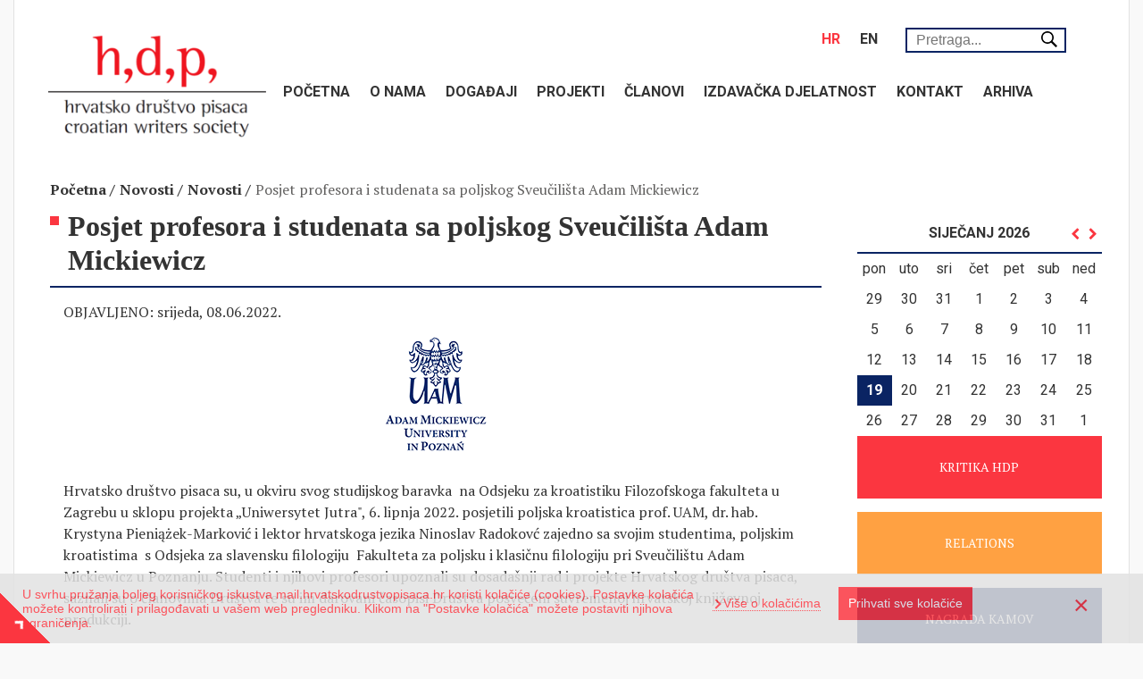

--- FILE ---
content_type: text/html; charset=UTF-8
request_url: https://mail.hrvatskodrustvopisaca.hr/hr/novosti/posjet-profesora-i-studenata-sa-poljskog-sveucilista-adam-mickiewicz
body_size: 10116
content:
<!DOCTYPE html>
<html lang="hr" dir="ltr" xmlns:article="http://ogp.me/ns/article#" xmlns:book="http://ogp.me/ns/book#" xmlns:product="http://ogp.me/ns/product#" xmlns:profile="http://ogp.me/ns/profile#" xmlns:video="http://ogp.me/ns/video#" prefix="content: http://purl.org/rss/1.0/modules/content/  dc: http://purl.org/dc/terms/  foaf: http://xmlns.com/foaf/0.1/  og: http://ogp.me/ns#  rdfs: http://www.w3.org/2000/01/rdf-schema#  schema: http://schema.org/  sioc: http://rdfs.org/sioc/ns#  sioct: http://rdfs.org/sioc/types#  skos: http://www.w3.org/2004/02/skos/core#  xsd: http://www.w3.org/2001/XMLSchema# ">
<head>
<meta charset="utf-8" />
<meta name="title" content="Posjet profesora i studenata sa poljskog Sveučilišta Adam Mickiewicz  | Hrvatsko Društvo Pisaca" />
<meta name="description" content="Hrvatsko društvo pisaca su, u okviru svog studijskog baravka  na Odsjeku za kroatistiku Filozofskoga fakulteta u Zagrebu u sklopu projekta „Uniwersytet Jutra&quot;, 6. lipnja 2022. posjetili poljska kroatistica prof. UAM, dr. hab. Krystyna Pieniążek-Marković i lektor hrvatskoga jezika Ninoslav Radokovć zajedno sa svojim studentima, poljskim kroatistima  s Odsjeka za slavensku filologiju  Fakulteta za poljsku i klasičnu filologiju pri Sveučilištu Adam Mickiewicz u Poznanju." />
<meta name="Generator" content="Drupal 8 (https://www.drupal.org)" />
<meta name="MobileOptimized" content="width" />
<meta name="HandheldFriendly" content="true" />
<meta name="viewport" content="width=device-width, initial-scale=1.0" />
<link rel="shortcut icon" href="/sites/default/files/favicon_0.png" type="image/png" />
<link rel="alternate" hreflang="hr" href="https://mail.hrvatskodrustvopisaca.hr/hr/novosti/posjet-profesora-i-studenata-sa-poljskog-sveucilista-adam-mickiewicz" />
<link rel="canonical" href="/index.php/hr/novosti/posjet-profesora-i-studenata-sa-poljskog-sveucilista-adam-mickiewicz" />
<link rel="shortlink" href="/index.php/hr/node/15048" />
<link rel="revision" href="/index.php/hr/novosti/posjet-profesora-i-studenata-sa-poljskog-sveucilista-adam-mickiewicz" />

<title>Posjet profesora i studenata sa poljskog Sveučilišta Adam Mickiewicz  | Hrvatsko Društvo Pisaca</title>
<link rel="stylesheet" href="/sites/default/files/css/css_8So7_Exwj5heSqgutLZ9XdIrGCKtbhv0W2Lh2lP0f3o.css?t3i0lr" media="all" />
<link rel="stylesheet" href="/sites/default/files/css/css_evf-kIDN-42ApRgpK_5u8PKkFOq8DUajEtyYSsAelj8.css?t3i0lr" media="all" />
<link rel="stylesheet" href="/sites/default/files/css/css_pDUHqno-wcCZV5T9m4pENDuloCs6zky8HSzlJ-s4Mp0.css?t3i0lr" media="print" />
<link rel="stylesheet" href="/sites/default/files/css/css_eCCzYDL8WHxHHdryKgbTSmDSXiBMowglpMGC-NH5ZZY.css?t3i0lr" media="all" />

<style media="all">
@import url('https://fonts.googleapis.com/css?family=Roboto:300,300i,400,400i,500,500i,700,700i&subset=latin-ext');@import url('https://fonts.googleapis.com/css?family=PT+Serif:400,400i,700&subset=latin-ext');@import url('https://fonts.googleapis.com/css?family=Playfair+Display:400,900&subset=latin-ext');/*! normalize.css v7.0.0 | MIT License | github.com/necolas/normalize.css */html{line-height:1.15;-ms-text-size-adjust:100%;-webkit-text-size-adjust:100%}body{margin:0}article,aside,footer,header,nav,section{display:block}h1{font-size:2em;margin:.67em 0}figcaption,figure,main{display:block}figure{margin:1em 40px}hr{box-sizing:content-box;height:0;overflow:visible}pre{font-family:monospace,monospace;font-size:1em}a{background-color:transparent;-webkit-text-decoration-skip:objects}abbr[title]{border-bottom:0;text-decoration:underline;text-decoration:underline dotted}b,strong{font-weight:inherit}b,strong{font-weight:bolder}code,kbd,samp{font-family:monospace,monospace;font-size:1em}dfn{font-style:italic}mark{background-color:#ff0;color:#000}small{font-size:80%}sub,sup{font-size:75%;line-height:0;position:relative;vertical-align:baseline}sub{bottom:-0.25em}sup{top:-0.5em}audio,video{display:inline-block}audio:not([controls]){display:none;height:0}img{border-style:none}svg:not(:root){overflow:hidden}button,input,optgroup,select,textarea{font-family:sans-serif;font-size:100%;line-height:1.15;margin:0}button,input{overflow:visible}button,select{text-transform:none}button,html [type="button"],[type="reset"],[type="submit"]{-webkit-appearance:button}button::-moz-focus-inner,[type="button"]::-moz-focus-inner,[type="reset"]::-moz-focus-inner,[type="submit"]::-moz-focus-inner{border-style:none;padding:0}button:-moz-focusring,[type="button"]:-moz-focusring,[type="reset"]:-moz-focusring,[type="submit"]:-moz-focusring{outline:1px dotted ButtonText}fieldset{padding:.35em .75em .625em}legend{box-sizing:border-box;color:inherit;display:table;max-width:100%;padding:0;white-space:normal}progress{display:inline-block;vertical-align:baseline}textarea{overflow:auto}[type="checkbox"],[type="radio"]{box-sizing:border-box;padding:0}[type="number"]::-webkit-inner-spin-button,[type="number"]::-webkit-outer-spin-button{height:auto}[type="search"]{-webkit-appearance:textfield;outline-offset:-2px}[type="search"]::-webkit-search-cancel-button,[type="search"]::-webkit-search-decoration{-webkit-appearance:none}::-webkit-file-upload-button{-webkit-appearance:button;font:inherit}details,menu{display:block}summary{display:list-item}canvas{display:inline-block}template{display:none}[hidden]{display:none}:root{--light-gray:#e2e2e2;--light-blue:#247ba0;--dark-gray:#605f5e;--red:#fb3640;--dark-blue:#0a2463;--orange:#ffa142}body{background:#f9f9f9;color:#333;font:400 16px/24px 'PT Serif',serif;-moz-osx-font-smoothing:grayscale;-webkit-font-smoothing:antialiased;-webkit-text-size-adjust:100%;-ms-text-size-adjust:100%;text-size-adjust:100%}#block-isiteopen-page-title h1{padding:10px 20px 10px;position:relative;border-bottom:2px solid #0a2463;margin:0;line-height:38px;min-height:60px}#block-isiteopen-page-title h1:before{content:'';display:block;width:10px;height:10px;background:#fb3640;position:absolute;left:0;top:18px}h1,h2,h3,h4,h5,h6{font-family:'Playfair Display SC',serif}h2{font-size:28px}h3{font-size:24px}div,a,button{-webkit-transition:all 0.2s ease-in-out;-moz-transition:all 0.2s ease-in-out;-ms-transition:all 0.2s ease-in-out;-o-transition:all 0.2s ease-in-out;transition:all 0.2s ease-in-out}a{text-decoration:none;color:#333}a:hover{text-decoration:none;color:#fb3640}.visually-hidden{position:absolute!important;clip:rect(1px,1px,1px,1px);overflow:hidden;height:1px;width:1px;word-wrap:normal}main{clear:both;padding:0 15px;background:#fff}.layout-container{background:#fff;border-left:1px solid #e2e2e2;border-right:1px solid #e2e2e2;border-bottom:1px solid #e2e2e2;padding:20px 0}.layout-container .h-menu{padding:0 10px}.menu-header{width:calc(100% - 280px);float:right;text-align:left;padding-right:50px;margin-bottom:10px}#block-perpetuumlanguageswitcher{display:inline-block;float:right}#search-block-form{position:relative}#block-perpetuumlanguageswitcher,#block-obrazacpretrage{padding:0 10px}#block-obrazacpretrage{position:relative;line-height:3;min-width:200px;max-width:250px;display:inline-block;float:right}#block-obrazacpretrage input.form-search{border:2px solid #0a2463;padding:3px 10px;width:100%}#block-obrazacpretrage input.form-submit{background:#fff url(/themes/isiteopen/icons/search.svg) no-repeat;background-size:18px;border:none;width:18px;height:18px;position:absolute;top:15px;right:10px}.kalendar-dan header{font-family:'Roboto',serif;text-transform:uppercase;font-size:16px}.bef-exposed-form,.kalendar-dan header{text-align:right;position:absolute;right:30px;top:50px}.abeceda{text-align:right;position:absolute;top:40px;right:23px}body:not(.path-frontpage) #block-views-block-kalendar-dogadaja-block-1{margin-top:24px}body.path-frontpage #block-views-block-kalendar-dogadaja-block-1{position:relative}#block-views-block-kalendar-dogadaja-block-1 header{position:relative;border-bottom:2px solid #0a2463;height:60px}#block-views-block-kalendar-dogadaja-block-1 header h3{margin:0;padding:25px 20px;font-size:16px;text-align:center;text-transform:uppercase;font-family:'Roboto',serif}#block-views-block-kalendar-dogadaja-block-1 nav.pager ul{list-style:none;padding:0;margin:0}#block-views-block-kalendar-dogadaja-block-1 nav.pager{position:absolute;right:0;top:25px}#block-views-block-kalendar-dogadaja-block-1 nav.pager ul li{float:left}#block-views-block-kalendar-dogadaja-block-1 nav.pager ul li a span{display:none}#block-views-block-kalendar-dogadaja-block-1 nav.pager ul li a{font-family:FontAwesome;padding:0 5px;color:#fb3640;font-weight:400;font-size:14px}#block-views-block-kalendar-dogadaja-block-1 nav.pager ul li a:hover{font-weight:700;font-size:18px}#block-views-block-kalendar-dogadaja-block-1 nav.pager ul li.pager__item--previous a:before{content:'\f053'}#block-views-block-kalendar-dogadaja-block-1 nav.pager ul li.pager__item--next a:before{content:'\f054'}#block-views-block-kalendar-dogadaja-block-1 .calendar-calendar table td.today{background:#0a2463;color:#fff;font-weight:700}#block-views-block-kalendar-dogadaja-block-1 .calendar-calendar table td.has-events a{color:#fb3640;text-decoration:none;font-weight:700}#block-views-block-kalendar-dogadaja-block-1 .calendar-calendar table td{padding:5px;text-align:center;border:0!important;color:#333;font-family:'Roboto',serif;font-weight:400}#block-isiteopen-breadcrumbs{min-height:20px}#block-isiteopen-breadcrumbs ol{list-style-type:none;margin:0;padding:0;overflow:hidden}#block-isiteopen-breadcrumbs ol li{float:left;cursor:default}#block-isiteopen-breadcrumbs ol li:not(:last-child):after{content:'/';padding-right:5px}#block-isiteopen-breadcrumbs ol li:not(:last-child){font-weight:700}#block-isiteopen-breadcrumbs ol li:last-child a{color:#605f5e}#block-isiteopen-breadcrumbs ol li:last-child a:hover{color:#fb3640}.language-link.active{color:#fb3640}.layout-content{padding:0 25px 25px 25px}#block-views-block-novosti-block-1,#block-views-block-novosti-block-2,#block-views-block-novosti-block-3,#block-views-block-projekti-block-1,.kalendar-dan,.arhiva{margin:0 -15px}.novost .views-field-field-slika .field-content a img,.projekt .views-field-field-slika-projekta .field-content a img{width:100%;height:auto;position:absolute;top:50%;-webkit-transform:translateY(-50%);-moz-transform:translateY(-50%);-ms-transform:translateY(-50%);-o-transform:translateY(-50%);transform:translateY(-50%)}.novost .views-field-field-slika .field-content a,.projekt .views-field-field-slika-projekta .field-content a{display:block;height:100%;overflow:hidden;position:relative}.novost .views-field-field-slika div,.projekt .views-field-field-slika-projekta div{height:135px}.novost .views-field-created,.projekt .views-field-created{height:20px;font-size:11px;color:#605f5e;margin:5px 0}.novost .views-field-created span.created,.projekt .views-field-created span.created{margin-left:35px}.novost .views-field-created span.red-block,.novost .views-field-created span.blue-block,.projekt .views-field-created span.green-block{width:30px;position:absolute;top:167px;height:10px}.novost .views-field-created span.red-block{background:#fb3640}.novost .views-field-created span.blue-block{background:#247ba0}.projekt .views-field-created span.green-block{background:#ffa142}.novost .views-field-field-slika div,.projekt .views-field-field-slika div{height:135px}.novost .views-field-title h3,.projekt .views-field-title h3{margin:0}.novost .views-field-body div p,.projekt .views-field-body div p{margin:0}.novost,.projekt{height:290px;margin:20px 0;overflow:hidden;border-bottom:1px solid #e2e2e2}#block-nagradakamov,#block-preporucenetarife,#block-relations-2,#block-kakopostaticlan,#block-infozastraneizdavace,#block-jozahorvat,#block-tvrda,#block-kritikahdp{height:70px;text-align:center;margin-bottom:15px}#block-tvrda{background:#247ba0}#block-nagradakamov{background:#0a2463}#block-preporucenetarife{background:#ffa142}#block-kakopostaticlan{background:#0a2463}#block-relations-2{background:#ffa142}#block-infozastraneizdavace{background:#247ba0}#block-jozahorvat{background:#fb3640;margin-top:25px}#block-kritikahdp{background:#fb3640}#block-tvrda>div,#block-tvrda>div p,#block-tvrda>div p a,#block-preporucenetarife>div #block-preporucenetarife>div p,#block-preporucenetarife>div p a,#block-kritikahdp>div,#block-kritikahdp>div p,#block-kritikahdp>div p a,#block-nagradakamov>div,#block-nagradakamov>div p,#block-nagradakamov>div p a,#block-jozahorvat>div,#block-jozahorvat>div p,#block-jozahorvat>div p a,#block-kakopostaticlan>div,#block-kakopostaticlan>div p,#block-kakopostaticlan>div p a,#block-relations-2>div,#block-relations-2>div p,#block-relations-2>div p a,#block-infozastraneizdavace>div,#block-infozastraneizdavace>div p,#block-infozastraneizdavace>div p a{width:100%;height:100%;display:block;margin:0}#block-tvrda>div p a,#block-preporucenetarife>div p a,#block-kritikahdp>div p a,#block-infozastraneizdavace>div p a,#block-nagradakamov>div p a,#block-kakopostaticlan>div p a,#block-relations-2>div p a,#block-jozahorvat>div p a{line-height:70px;color:#fff;font-weight:400;font-size:14px}#block-tvrda>div p a:hover,#block-preporucenetarife>div p a:hover,#block-kritikahdp>div p a:hover,#block-infozastraneizdavace>div p a:hover,#block-nagradakamov>div p a:hover,#block-kakopostaticlan>div p a:hover,#block-relations-2>div p a:hover,#block-jozahorvat>div p a:hover{font-size:15px;font-weight:700}input:focus{outline:none!important}.calendar-calendar .month-view table{table-layout:fixed}@media (min-width:1200px){.container{max-width:1250px;width:auto}}@media (max-width:1200px){div#block-jozahorvat>div p a{line-height:normal}div#block-jozahorvat>div{padding-top:15px}.abeceda{text-align:center;position:relative;top:5px;right:auto}.bef-exposed-form{text-align:center;position:relative;top:5px;right:auto}}@media (max-width:991px){div#block-jozahorvat>div p a{line-height:70px}div#block-jozahorvat>div{padding-top:0}.novost .views-field-created span.red-block,.novost .views-field-created span.blue-block,.projekt .views-field-created span.green-block{top:147px}#block-isiteopen-breadcrumbs{height:auto}}@media (max-width:768px){body.user-logged-in .hamburger>.hamburger{position:fixed;margin:0;top:99px}.layout-container{padding:0}body:not(.user-logged-in) .hamburger>.hamburger{position:fixed;margin:0;top:61px}div#block-obrazacpretrage,div#block-perpetuumlanguageswitcher{float:none}div#block-perpetuumlanguageswitcher{display:inline-block}div#block-perpetuumlanguageswitcher ul li a{margin:0}div.menu-header{margin-top:55px;text-align:center;padding-right:75px}div#block-obrazacpretrage{min-width:150px}}@media (max-width:550px){div#block-perpetuumlanguageswitcher{display:block}#block-obrazacpretrage input.form-submit{right:3px}#block-isiteopen-branding{width:100%!important;left:0!important}#block-isiteopen-branding>a{justify-content:center}div.menu-header{width:100%;text-align:center;padding:0;margin-top:-40px}div#block-obrazacpretrage{width:auto;min-width:200px}body:not(.user-logged-in) .hamburger>.hamburger{top:39px}body.user-logged-in .hamburger>.hamburger{top:61px}}@media (max-width:450px){.kalendar-dan header{text-align:center;position:relative;top:5px;right:auto}}#block-isiteopen-branding{width:280px;height:180px;float:left;z-index:1;position:relative;left:10px;bottom:20px}#block-isiteopen-branding>a{float:left;width:100%;height:100%}#block-isiteopen-branding>a{color:rgba(255,255,255,0.89);-ms-flex-align:center;align-items:center;display:-ms-flexbox;display:flex;margin:3px 0 0 0;transition:background-color .2s,color .2s;border-radius:2px;padding:8px;text-transform:uppercase}#block-isiteopen-branding>a img{max-width:100%;max-height:100%;margin:-4px 0 0 0;text-align:center;padding:10px}#block-jumbotron{height:50vw;display:-webkit-box;display:-moz-box;display:-ms-flexbox;display:-webkit-flex;display:flex;align-items:center;justify-content:center}#block-jumbotron h1{font-weight:300;font-size:40px}.h-menu:before,.h-menu:after{content:"";display:table}.h-menu:after{clear:both}.h-menu input[type="checkbox"]{display:none}.h-menu ul{text-transform:uppercase;list-style-type:none;margin:0;padding:0}.h-menu ul>li{position:relative}.h-menu ul>li>a,.h-menu ul>li>span{font-weight:bold;font-family:'Roboto',serif;-ms-flex-align:center;align-items:center;display:-ms-flexbox;display:block;border-radius:2px;padding:12px 11px 13px 11px}.h-menu ul>li>span{cursor:default}.h-menu ul>li>a:hover{text-decoration:none}.h-menu ul>li>label{display:table-cell;position:absolute;margin:0;right:0;bottom:0;top:0}@media screen and (max-width: 768px){
.h-menu{clear:both;background:#fff;position:static}.h-menu.hamburger.slidedown>ul{display:none}#nav-back{position:absolute;left:0;right:0;bottom:0;top:0;background:rgba(255,255,255,0.8)}.h-menu.hamburger.slideright>ul,.h-menu.hamburger.slideleft>ul{position:absolute;width:100%;max-height:100%;background:#e4e4e4;z-index:99;overflow-y:auto}div#menu-container{position:absolute;width:100%;max-height:100%;background:#fff;z-index:99;overflow-y:auto;padding:0 0 70px 0}label.hamburger{display:none}.h-menu.hamburger.slideleft.pull>ul,.h-menu.hamburger.slideright.pull>ul,.h-menu.hamburger.slideleft.pull>div#menu-container,.h-menu.hamburger.slideright.pull>div#menu-container{position:fixed;min-height:100%}.h-menu.hamburger.slideleft>ul,.h-menu.hamburger.slideright>ul,.h-menu.hamburger.slideleft>div#menu-container,.h-menu.hamburger.slideright>div#menu-container{position:fixed}.h-menu.hamburger.slideright>ul,.h-menu.hamburger.slideleft>ul,html body>.layout-container>*:not(header),html body>.layout-container>header>div>*:not(.hamburger){-webkit-transition:all .4s ease;-moz-transition:all .4s ease;transition:all .4s ease}html body>.layout-container>*:not(header),html body>.layout-container>header>div>*:not(.hamburger){position:relative;left:0;right:0}html.pulledright body>.layout-container>*:not(header),html.pulledright body>.layout-container>header>div>*:not(.hamburger){right:100%;left:-100%}html.pulledleft body>.layout-container>*:not(header),html.pulledleft body>.layout-container>header>div>*:not(.hamburger){right:-100%;left:100%}html.pulledright,html.pulledleft,html.pulledleftpulledleft,html.pulledright>body,html.pulled>body,html.pulledleft>body{overflow:hidden}.h-menu.hamburger.slideright>ul,.h-menu.hamburger.slideright>div#menu-container{right:-100%}.h-menu.hamburger.slideleft>ul,.h-menu.hamburger.slideleft>div#menu-container{left:-100%}.h-menu.hamburger.slideleft.pull>ul,.h-menu.hamburger.slideleft.pull>div#menu-container{left:-100%}.h-menu.hamburger.pull>ul{top:0;padding-top:45px}.h-menu.hamburger.slideright>input:checked+label+ul,.h-menu.hamburger.slideright>input:checked+label+div#menu-container{right:0}.h-menu.hamburger.slideleft>input:checked+label+ul,.h-menu.hamburger.slideleft>input:checked+label+div#menu-container{left:0}.h-menu.hamburger>input:checked+label+ul{margin-left:0}.h-menu ul ul,.h-menu.hamburger.dropdown>ul,.h-menu.hamburger.dropdown>div#menu-container{display:none;overflow:hidden}.h-menu ul ul{padding-left:7px;background-color:#0a2463}.h-menu ul>li span,.h-menu ul>li a{padding:12px 16px 13px 16px;margin-right:45px}.h-menu ul ul>li a{color:#fff}.h-menu ul>li>label{width:45px;height:45px}.h-menu ul>li>label:before,.h-menu ul>li>label:after{background:#ff5a5a;content:"";position:absolute;-webkit-transition:all .2s ease-in-out;-moz-transition:all .2s ease-in-out;-o-transition:all .2s ease-in-out;transition:all .2s ease-in-out}.h-menu ul>li>label:before{width:4px;height:16px;left:20px;top:13px}.h-menu ul>li>label:after{width:16px;height:4px;top:19px;left:14px}.h-menu ul input[type=checkbox]:checked+label:before{-webkit-transform:rotate(90deg);-ms-transform:rotate(90deg);transform:rotate(90deg)}.h-menu ul input[type=checkbox]:checked+label:after{-webkit-transform:rotate(180deg);-ms-transform:rotate(180deg);transform:rotate(180deg)}.hamburger>input{display:none}.hamburger>.hamburger{display:block;position:relative;overflow:hidden;margin:-45px 0 0;top:45px;right:0;padding:0;width:45px;height:45px;font-size:0;text-indent:-9999px;-webkit-appearance:none;-moz-appearance:none;box-shadow:none;border-radius:0;border:0;cursor:pointer;-webkit-transition:background .3s,-webkit-transform .3s;transition:background .3s;float:right;z-index:100}.hamburger>.hamburger:focus{outline:0}.hamburger>.hamburger>span{display:block;position:absolute;top:20px;left:8px;right:8px;height:4px;background:#969696}.hamburger .hamburger>span::before,.hamburger .hamburger>span::after{position:absolute;display:block;left:0;width:100%;height:4px;background-color:#969696;content:""}.hamburger .hamburger>span::before{top:-10px}.hamburger .hamburger>span::after{bottom:-10px}.hamburger>.hamburger{background-color:#ff5a5a}.hamburger>input+label.hamburger span{-webkit-transition:background 0 .3s;transition:background 0 .3s}.hamburger>input+label.hamburger span,.hamburger>input+label.hamburger span::before,.hamburger>input+label.hamburger span::after{background-color:#fff}.hamburger>input+label.hamburger span::before,.hamburger>input+label.hamburger span::after{-webkit-transition-duration:.3s,.3s;transition-duration:.3s,.3s;-webkit-transition-delay:.3s,0;transition-delay:.3s,0}.hamburger>input+label.hamburger span::before{-webkit-transition-property:top,-webkit-transform;transition-property:top,transform}.hamburger>input+label.hamburger span::after{-webkit-transition-property:bottom,-webkit-transform;transition-property:bottom,transform}.hamburger>input:checked+label.hamburger{background-color:#ff5a5a}.hamburger>input:checked+label.hamburger span{background:0}.hamburger>input:checked+label.hamburger span::before{top:0;-webkit-transform:rotate(45deg);-ms-transform:rotate(45deg);transform:rotate(45deg)}.hamburger>input:checked+label.hamburger span::after{bottom:0;-webkit-transform:rotate(-45deg);-ms-transform:rotate(-45deg);transform:rotate(-45deg)}.hamburger>input:checked+label.hamburger span::before,.hamburger>input:checked+label.hamburger span::after{-webkit-transition-delay:0,.3s;transition-delay:0,.3s}}
@media screen and (min-width: 769px){
.h-menu>input,.h-menu>label{display:none}.h-menu ul>li:hover,.h-menu ul>li:active{color:#fff;background:#fb3640}.h-menu ul>li:hover a,.h-menu ul>li:active a{color:#fff}.h-menu ul>li:focus>ul,.h-menu ul>li:active>ul,.h-menu ul>li:hover>ul,.h-menu ul ul:hover{display:block}.h-menu ul>li a:hover{text-decoration:none;color:#fff !important}.h-menu ul li>a:only-child{padding-right:11px}.h-menu ul>li{float:left;transition:background-color .2s}.h-menu ul>li>label{width:26px}.h-menu ul ul{position:absolute;z-index:100;display:none;width:188px;background:#0a2463;color:#fff;box-shadow:0 2px 4px 0 rgba(0,0,0,0.16),0 2px 8px 0 rgba(0,0,0,0.12)}.h-menu ul ul>li{float:none}.h-menu ul ul>li>a{color:#fff}.h-menu ul ul>li>a:hover{background:#247ba0}.h-menu ul ul>li:hover,.h-menu ul ul>li:active{background:#247ba0}.h-menu ul ul ul{margin-left:100%;margin-top:-45px}.h-menu ul>li.edge>ul{margin-left:0;right:0}.h-menu ul ul li.edge>ul{right:100%}.h-menu ul>li>label:after{content:'';border-left:5px solid transparent;border-right:5px solid transparent;border-top:5px solid #969696;position:absolute;top:43%;left:8px;display:none}.h-menu ul ul>li>label:after{border-top:5px solid transparent;border-bottom:5px solid transparent;border-left:5px solid #969696}}
</style>

<!--[if lte IE 8]>
<script src="/sites/default/files/js/js_VtafjXmRvoUgAzqzYTA3Wrjkx9wcWhjP0G4ZnnqRamA.js"></script>
<![endif]-->

</head>
<body class="path-node page-node-type-dogadanje">
<a href="#main-content" class="visually-hidden focusable skip-link">Skoči na glavni sadržaj</a>
  <div class="dialog-off-canvas-main-canvas" data-off-canvas-main-canvas>
    <div class="layout-container container">
            <header role="banner">
            <div class="h-menu hamburger slideright pull">
                      <div id="block-isiteopen-branding">


        <a href="/index.php/hr" title="Početna" rel="home"><img src="/sites/default/files/hdp_logo.png" alt="Početna" /></a>
      </div>


                <div class="menu-header">
                          <div class="search-block-form" data-drupal-selector="search-block-form" id="block-obrazacpretrage" role="search">


<form action="/index.php/hr/search/node" method="get" id="search-block-form" accept-charset="UTF-8">
  <div class="js-form-item form-item js-form-type-search form-item-keys js-form-item-keys form-no-label">
      <label for="edit-keys" class="visually-hidden">Pretraga</label>
        <input title="Unesite izraze koje želite pronaći." placeholder="Pretraga..." data-drupal-selector="edit-keys" type="search" id="edit-keys" name="keys" value="" size="15" maxlength="128" class="form-search" />

        </div>
<input data-drupal-selector="edit-advanced-form" type="hidden" name="advanced-form" value="1" />
<input data-drupal-selector="edit-f-0" type="hidden" name="f[0]" value="language:hr" />
        <div data-drupal-selector="edit-actions" class="form-actions js-form-wrapper form-wrapper" id="edit-actions">
<input data-drupal-selector="edit-submit" type="submit" id="edit-submit" value="" class="button js-form-submit form-submit" />

        </div>

</form>

      </div>
      <div id="block-perpetuumlanguageswitcher">


<div id="block-language-switcher-content" class="header-right-block">
    <ul>
                    <li class="hr">
                <a href="#" hreflang="hr" class="language-link active">hr</a>
            </li>
                    <li class="en">
                <a href="/en" hreflang="en" class="language-link ">en</a>
            </li>
            </ul>
</div>
      </div>


                </div>
                <input type="checkbox" id="main-hamburger">
                <label for="main-hamburger" class="hamburger"><span></span></label>
                <div id="menu-container">
                          <nav role="navigation" aria-labelledby="block-mainnavigation-menu" id="block-mainnavigation" class="h-menu">

        <h2 class="visually-hidden" id="block-mainnavigation-menu">Main navigation</h2>

                            <input type="checkbox" id="burger-main">
            <label for="burger-main" class="hamburger"><span></span></label>
            <ul>
                                        <li>
                <a href="/index.php/hr" data-drupal-link-system-path="&lt;front&gt;">Početna</a>
                            </li>
                                <li>
                <a href="/index.php/hr/o-nama" data-drupal-link-system-path="node/24">O nama</a>
                            </li>
                                <li>
                <a href="/index.php/hr/dogadaji" data-drupal-link-system-path="node/36">Događaji</a>
                            </li>
                                <li>
                <a href="/index.php/hr/projekti" data-drupal-link-system-path="node/39">Projekti</a>
                            </li>
                                <li class="menu-expanded">
                <a href="/index.php/hr/clanovi" data-drupal-link-system-path="clanovi">Članovi</a>
                                    <input type="checkbox" id="sub-main-0-5">
                    <label for="sub-main-0-5"></label>
                                                <ul>
                                        <li>
                <a href="/index.php/hr/kako-postati-clan" data-drupal-link-system-path="node/37">Kako postati članom</a>
                            </li>
                </ul>
    
                            </li>
                                <li class="menu-expanded">
                <span data-drupal-link-system-path="&lt;front&gt;">Izdavačka djelatnost</span>
                                    <input type="checkbox" id="sub-main-0-6">
                    <label for="sub-main-0-6"></label>
                                                <ul>
                                        <li>
                <a href="/index.php/hr/knjige" data-drupal-link-system-path="knjige">Knjige</a>
                            </li>
                                <li>
                <a href="/index.php/hr/casopisi" data-drupal-link-system-path="casopisi">Časopisi</a>
                            </li>
                </ul>
    
                            </li>
                                <li class="menu-expanded">
                <a href="/index.php/hr/kontakt" data-drupal-link-system-path="node/25">Kontakt</a>
                                    <input type="checkbox" id="sub-main-0-7">
                    <label for="sub-main-0-7"></label>
                                                <ul>
                                        <li>
                <a href="/index.php/hr/posalji-poruku" data-drupal-link-system-path="node/50">Pošalji poruku</a>
                            </li>
                </ul>
    
                            </li>
                                <li>
                <a href="/index.php/hr/arhiva" data-drupal-link-system-path="arhiva">Arhiva</a>
                            </li>
                </ul>
    

      </nav>



                </div>
            </div>
        </header>
    
  <main role="main">
    <a id="main-content" tabindex="-1"></a>

    <div class="layout-content col-md-9 clearfix">
      <div id="block-isiteopen-breadcrumbs">


  <nav role="navigation" aria-labelledby="system-breadcrumb">
    <h2 id="system-breadcrumb" class="visually-hidden">Breadcrumb</h2>
    <ol>
          <li>
                  <a href="/hr">Početna</a>
              </li>
          <li>
                  <a href="/hr/novosti">Novosti</a>
              </li>
          <li>
                  <a href="/hr/novosti">Novosti</a>
              </li>
          <li>
                  <a href="/hr/novosti/posjet-profesora-i-studenata-sa-poljskog-sveucilista-adam-mickiewicz">Posjet profesora i studenata sa poljskog Sveučilišta Adam Mickiewicz </a>
              </li>
        </ol>
  </nav>

      </div>
      <div id="block-isiteopen-page-title">



  <h1><span>Posjet profesora i studenata sa poljskog Sveučilišta Adam Mickiewicz </span>
</h1>


      </div>
      <div id="block-isiteopen-content">


<article data-history-node-id="15048" role="article" about="/index.php/hr/novosti/posjet-profesora-i-studenata-sa-poljskog-sveucilista-adam-mickiewicz">

  
    

  
  <div>
    
  </div>

</article>

      </div>
      <div class="views-element-container" id="block-views-block-novost-block-1">


        <div>
          <div class="js-view-dom-id-28799d7bf103d2cd9cf154457574640b118fe98203389ae9cfa2d54b644ef6a5">





    <div class="views-row"><div class="views-field views-field-created"><span class="field-content created">OBJAVLJENO: srijeda, 08.06.2022. </span></div><div class="views-field views-field-field-slika"><div class="field-content full-width-slika">  <img src="/sites/default/files/2022-06/uam.png" width="245" height="160" alt="uam" typeof="foaf:Image" />

</div></div><div class="views-field views-field-body"><div class="field-content"><p>Hrvatsko društvo pisaca su, u okviru svog studijskog baravka  na Odsjeku za kroatistiku Filozofskoga fakulteta u Zagrebu u sklopu projekta „Uniwersytet Jutra", 6. lipnja 2022. posjetili poljska kroatistica prof. UAM, dr. hab. Krystyna Pieniążek-Marković i lektor hrvatskoga jezika Ninoslav Radokovć zajedno sa svojim studentima, poljskim kroatistima  s Odsjeka za slavensku filologiju  Fakulteta za poljsku i klasičnu filologiju pri Sveučilištu Adam Mickiewicz u Poznanju. Studenti i njihovi profesori upoznali su dosadašnji rad i projekte Hrvatskog društva pisaca, saznali su o članovima Društva te su im darovani časopisi Društva posvećeni suvremenoj hrvatskoj književnoj produkciji.</p></div></div><div class="views-field views-field-field-galerija"><div class="field-content">  <div class="gib-container clearfix paragraph paragraph--type--gallery-image-box paragraph--view-mode--default">
      </div>
</div></div><div class="views-field views-field-field-datoteka"><div class="field-content"></div></div></div>






          </div>

        </div>

      </div>


    </div>
    <aside class="layout-sidebar-second col-md-3" role="complementary">
              <div class="views-element-container" id="block-views-block-kalendar-dogadaja-block-1">


        <div>
          <div class="js-view-dom-id-79f309490c35817eefa16eded67fa29fbea5b66b91fafd46e50a662a978d2164">



            <header>
              <h3>siječanj 2026</h3>
    <nav class="pager" role="navigation" aria-labelledby="pagination-heading">
        <h4 class="visually-hidden">Pagination</h4>
        <ul class="js-pager__items">
                            <li class="pager__item pager__item--previous">
                    <a href="/hr/dan/202512" title="Idi na prethodnu stranicu" rel="prev">
                        <span aria-hidden="true">‹‹</span>
                        <span>Previous</span>
                    </a>
                </li>
                                                    <li class="pager__item pager__item--next">
                    <a href="/hr/dan/202602" title="Idi na sljedeću stranicu" rel="next">
                        <span>Sljedeći</span>
                        <span aria-hidden="true">››</span>
                    </a>
                </li>
                    </ul>
    </nav>


            </header>


<div class="calendar-calendar">
  <div class="month-view">
        <table class="mini">
      <thead>
        <tr>
                  </tr>
      </thead>
      <tbody>
                  <tr>
                        <td id="" class="days mon">
              pon
            </td>
                        <td id="" class="days tue">
              uto
            </td>
                        <td id="" class="days wed">
              sri
            </td>
                        <td id="" class="days thu">
              čet
            </td>
                        <td id="" class="days fri">
              pet
            </td>
                        <td id="" class="days sat">
              sub
            </td>
                        <td id="" class="days sun">
              ned
            </td>
                      </tr>
                  <tr>
                        <td id="kalendar_dogadaja-2025-12-29" class="sun mini past has-no-events">
              <div class="month mini-day-off">
      29
  </div>

            </td>
                        <td id="kalendar_dogadaja-2025-12-30" class="mon mini past has-no-events">
              <div class="month mini-day-off">
      30
  </div>

            </td>
                        <td id="kalendar_dogadaja-2025-12-31" class="tue mini past has-no-events">
              <div class="month mini-day-off">
      31
  </div>

            </td>
                        <td id="kalendar_dogadaja-2026-01-01" class="wed mini past has-no-events">
              <div class="month mini-day-off">
      1
  </div>

            </td>
                        <td id="kalendar_dogadaja-2026-01-02" class="thu mini past has-no-events">
              <div class="month mini-day-off">
      2
  </div>

            </td>
                        <td id="kalendar_dogadaja-2026-01-03" class="fri mini past has-no-events">
              <div class="month mini-day-off">
      3
  </div>

            </td>
                        <td id="kalendar_dogadaja-2026-01-04" class="sat mini past has-no-events">
              <div class="month mini-day-off">
      4
  </div>

            </td>
                      </tr>
                  <tr>
                        <td id="kalendar_dogadaja-2026-01-05" class="sun mini past has-no-events">
              <div class="month mini-day-off">
      5
  </div>

            </td>
                        <td id="kalendar_dogadaja-2026-01-06" class="mon mini past has-no-events">
              <div class="month mini-day-off">
      6
  </div>

            </td>
                        <td id="kalendar_dogadaja-2026-01-07" class="tue mini past has-no-events">
              <div class="month mini-day-off">
      7
  </div>

            </td>
                        <td id="kalendar_dogadaja-2026-01-08" class="wed mini past has-no-events">
              <div class="month mini-day-off">
      8
  </div>

            </td>
                        <td id="kalendar_dogadaja-2026-01-09" class="thu mini past has-no-events">
              <div class="month mini-day-off">
      9
  </div>

            </td>
                        <td id="kalendar_dogadaja-2026-01-10" class="fri mini past has-no-events">
              <div class="month mini-day-off">
      10
  </div>

            </td>
                        <td id="kalendar_dogadaja-2026-01-11" class="sat mini past has-no-events">
              <div class="month mini-day-off">
      11
  </div>

            </td>
                      </tr>
                  <tr>
                        <td id="kalendar_dogadaja-2026-01-12" class="sun mini past has-no-events">
              <div class="month mini-day-off">
      12
  </div>

            </td>
                        <td id="kalendar_dogadaja-2026-01-13" class="mon mini past has-no-events">
              <div class="month mini-day-off">
      13
  </div>

            </td>
                        <td id="kalendar_dogadaja-2026-01-14" class="tue mini past has-no-events">
              <div class="month mini-day-off">
      14
  </div>

            </td>
                        <td id="kalendar_dogadaja-2026-01-15" class="wed mini past has-no-events">
              <div class="month mini-day-off">
      15
  </div>

            </td>
                        <td id="kalendar_dogadaja-2026-01-16" class="thu mini past has-no-events">
              <div class="month mini-day-off">
      16
  </div>

            </td>
                        <td id="kalendar_dogadaja-2026-01-17" class="fri mini past has-no-events">
              <div class="month mini-day-off">
      17
  </div>

            </td>
                        <td id="kalendar_dogadaja-2026-01-18" class="sat mini past has-no-events">
              <div class="month mini-day-off">
      18
  </div>

            </td>
                      </tr>
                  <tr>
                        <td id="kalendar_dogadaja-2026-01-19" class="sun mini today has-no-events">
              <div class="month mini-day-off">
      19
  </div>

            </td>
                        <td id="kalendar_dogadaja-2026-01-20" class="mon mini future has-no-events">
              <div class="month mini-day-off">
      20
  </div>

            </td>
                        <td id="kalendar_dogadaja-2026-01-21" class="tue mini future has-no-events">
              <div class="month mini-day-off">
      21
  </div>

            </td>
                        <td id="kalendar_dogadaja-2026-01-22" class="wed mini future has-no-events">
              <div class="month mini-day-off">
      22
  </div>

            </td>
                        <td id="kalendar_dogadaja-2026-01-23" class="thu mini future has-no-events">
              <div class="month mini-day-off">
      23
  </div>

            </td>
                        <td id="kalendar_dogadaja-2026-01-24" class="fri mini future has-no-events">
              <div class="month mini-day-off">
      24
  </div>

            </td>
                        <td id="kalendar_dogadaja-2026-01-25" class="sat mini future has-no-events">
              <div class="month mini-day-off">
      25
  </div>

            </td>
                      </tr>
                  <tr>
                        <td id="kalendar_dogadaja-2026-01-26" class="sun mini future has-no-events">
              <div class="month mini-day-off">
      26
  </div>

            </td>
                        <td id="kalendar_dogadaja-2026-01-27" class="mon mini future has-no-events">
              <div class="month mini-day-off">
      27
  </div>

            </td>
                        <td id="kalendar_dogadaja-2026-01-28" class="tue mini future has-no-events">
              <div class="month mini-day-off">
      28
  </div>

            </td>
                        <td id="kalendar_dogadaja-2026-01-29" class="wed mini future has-no-events">
              <div class="month mini-day-off">
      29
  </div>

            </td>
                        <td id="kalendar_dogadaja-2026-01-30" class="thu mini future has-no-events">
              <div class="month mini-day-off">
      30
  </div>

            </td>
                        <td id="kalendar_dogadaja-2026-01-31" class="fri mini future has-no-events">
              <div class="month mini-day-off">
      31
  </div>

            </td>
                        <td id="kalendar_dogadaja-2026-02-01" class="sat mini future has-no-events">
              <div class="month mini-day-off">
      1
  </div>

            </td>
                      </tr>
              </tbody>
    </table>
  </div>
</div>







          </div>

        </div>

      </div>
      <div id="block-kritikahdp">



            <div><p><a href="https://kritika-hdp.hr/" rel="noreferrer noopener" target="_blank">KRITIKA HDP</a></p>
</div>
      
      </div>
      <div id="block-relations-2" class="nagradakamov">



            <div><p><a href="https://www.relations-journal.org">RELATIONS</a></p></div>
      
      </div>
      <div id="block-nagradakamov">



            <div><p><a href="/nagrada-kamov">NAGRADA KAMOV</a></p>
</div>
      
      </div>
      <div id="block-jozahorvat">



            <div><p><a href="/joza-horvat-autorska-prava">JOŽA HORVAT - AUTORSKA PRAVA</a></p>
</div>
      
      </div>
      <div id="block-preporucenetarife">



            <div><p><a href="https://hrvatskodrustvopisaca.hr/hr/projekti/preporucene-tarife-za-pisce">PREPORUČENE TARIFE</a></p></div>
      
      </div>
      <div id="block-infozastraneizdavace">



            <div><p><a href="/informacije-za-strane-izdavace">INFO ZA STRANE IZDAVAČE</a></p>
</div>
      
      </div>
      <div id="block-kakopostaticlan">



            <div><p><a href="/kako-postati-clan">KAKO POSTATI ČLAN</a></p>
</div>
      
      </div>


    </aside>
  </main>
</div>
<footer class="container" role="contentinfo">
          <div id="block-perpetuumgdpr" class="perpetuum-gdpr-settings">



      </div>
      <div id="block-footerinfoleft" class="col-sm-4">



            <div><div>
<h3>Hrvatsko društvo pisaca</h3>

<p>Basaričekova 24</p>

<p>10 000 Zagreb</p>
</div></div>
      
      </div>
      <div id="block-footerinforight" class="col-sm-4">



            <div><div>
<p>T: <a href="tel:+385 1 4876 463">+385 1 4876 463</a></p>

<p>F: <a href="tel:+385 1 4870 186">+385 1 4870 186</a></p>

<p>M: <a href="mailto:ured@hrvatskodrustvopisaca.hr">ured@hrvatskodrustvopisaca.hr</a></p>
</div></div>
      
      </div>
      <div id="block-socialmedia" class="col-sm-4">



            <div><div>
<a href="https://www.facebook.com/Hrvatsko-Dru%C5%A1tvo-Pisaca-1076457319061506/">
<i class="fa fa-facebook-square" aria-hidden="true"></i>
</a>
</div></div>
      
      </div>


</footer>
<div class="container">
          <div id="block-poweredbyperpetuum" class="col-sm-12">



            <div><p>Powered by <a target="_blank" href="http://perpetuum.hr">Perpetuum</a></p>
</div>
      
      </div>


</div>

  </div>
<script type="application/json" data-drupal-selector="drupal-settings-json">{"path":{"baseUrl":"\/","scriptPath":null,"pathPrefix":"hr\/","currentPath":"node\/15048","currentPathIsAdmin":false,"isFront":false,"currentLanguage":"hr"},"pluralDelimiter":"\u0003","ajaxPageState":{"libraries":"cacheflush\/cacheflush.menu,calendar\/calendar.theme,core\/html5shiv,isiteopen\/bootstrap,isiteopen\/global,isiteopen\/isiteopen.gallery-image-box,paragraphs\/drupal.paragraphs.unpublished,perpetuum_language_switcher\/perpetuum_language_switcher,system\/base,views\/views.ajax,views\/views.module","theme":"isiteopen","theme_token":null},"ajaxTrustedUrl":{"\/index.php\/hr\/search\/node":true},"views":{"ajax_path":"\/hr\/views\/ajax","ajaxViews":{"views_dom_id:79f309490c35817eefa16eded67fa29fbea5b66b91fafd46e50a662a978d2164":{"view_name":"kalendar_dogadaja","view_display_id":"block_1","view_args":"202601","view_path":"\/hr\/novosti\/posjet-profesora-i-studenata-sa-poljskog-sveucilista-adam-mickiewicz","view_base_path":"dan","view_dom_id":"79f309490c35817eefa16eded67fa29fbea5b66b91fafd46e50a662a978d2164","pager_element":0}}},"user":{"uid":0,"permissionsHash":"f65d87e4f6d304699b41ade31519d1b198a6f88aa1c343c3e7a68a2aa40cef60"}}</script>
<script src="/sites/default/files/js/js__CvNvuLA3A5M9IVpenYMDNtigzAusiUwbYh5uu3rAhE.js"></script>
<script src="//ajax.googleapis.com/ajax/libs/jquery/3.2.1/jquery.min.js"></script>
<script src="/sites/default/files/js/js_7Vb03M05q6mJVaks9m-IKvIjZIQxXa8cu96vCylA21s.js"></script>
<script src="/sites/default/files/js/js_coA4CgxFnz6I_OAbF0Lu_KQwRe_avK4xhZGErrupyDY.js"></script>
<script src="/sites/default/files/js/js_sd3ODmHvoCPw-bO_wFxUwoj6mG3lZI1pr6bUatFasn4.js"></script>
<script src="/sites/default/files/js/js_84DJkBLNWf46hL_ybhuuy6QoSnShWmGMVGGsAIo_LxY.js"></script>

</body>
</html>

--- FILE ---
content_type: image/svg+xml
request_url: https://mail.hrvatskodrustvopisaca.hr/themes/isiteopen/icons/search.svg
body_size: 627
content:
<svg xmlns="http://www.w3.org/2000/svg" width="613" height="613" viewBox="0 0 612.08 612.08" style="enable-background:new 0 0 612.08 612.08;"><defs></defs><path d="M237.927 0C106.555 0 .035 106.52.035 237.893s106.52 237.893 237.893 237.893c50.518 0 97.368-15.757 135.879-42.597l.028-.028 176.432 176.433c3.274 3.274 8.48 3.358 11.839 0l47.551-47.551c3.274-3.274 3.106-8.703-.028-11.838L433.223 373.8c26.84-38.539 42.597-85.39 42.597-135.907C475.82 106.52 369.3 0 237.927 0zm0 419.811c-100.475 0-181.918-81.443-181.918-181.918S137.453 55.975 237.927 55.975s181.918 81.443 181.918 181.918-81.443 181.918-181.918 181.918z"/></svg>